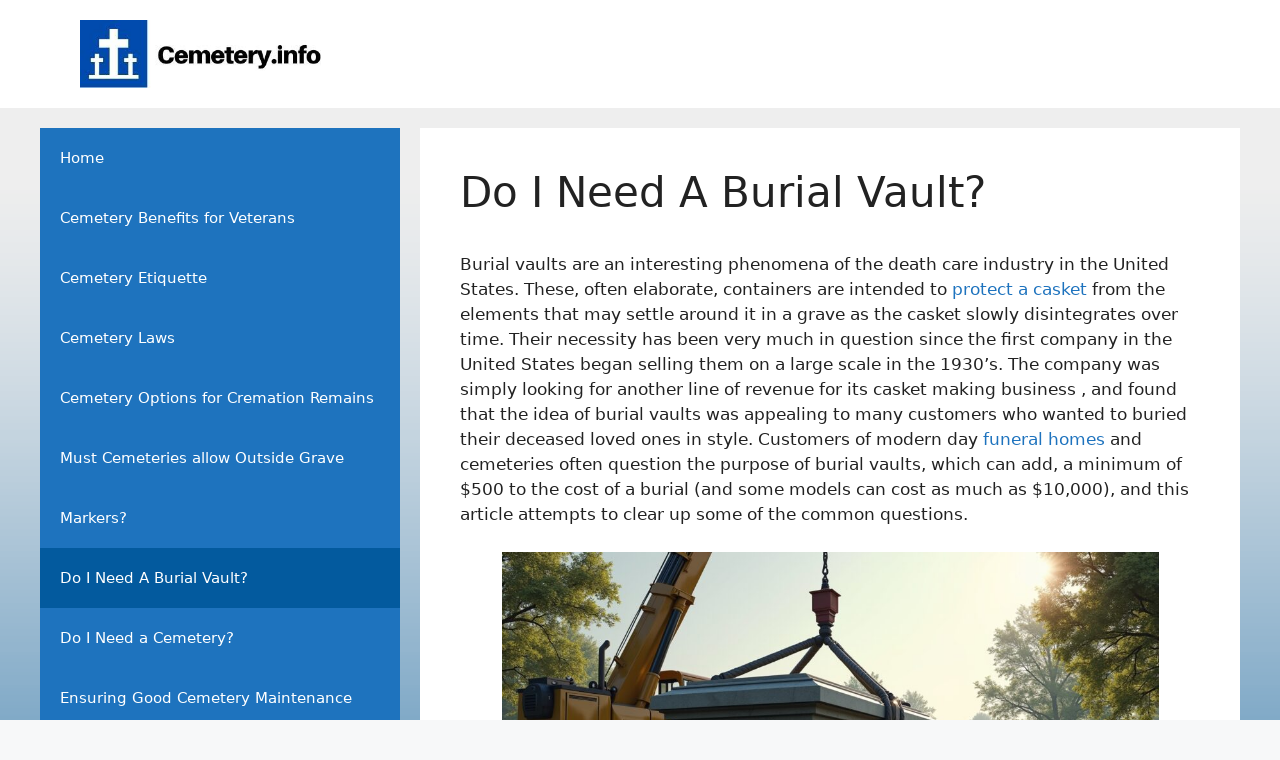

--- FILE ---
content_type: text/html; charset=UTF-8
request_url: https://cemetery.info/do-i-need-a-burial-vault/
body_size: 10906
content:
<!DOCTYPE html>
<html lang="en-US" prefix="og: https://ogp.me/ns#">
<head>
	<meta charset="UTF-8">
	<link rel="profile" href="https://gmpg.org/xfn/11">
		<style>img:is([sizes="auto" i], [sizes^="auto," i]) { contain-intrinsic-size: 3000px 1500px }</style>
	
<!-- Search Engine Optimization by Rank Math - https://rankmath.com/ -->
<title>Do I Need A Burial Vault? | Internment Regulations</title>
<meta name="description" content="Consumer advocates of the death care industry argue that burial vaults are rarely needed, so why do cemeteries across the United States require them?"/>
<meta name="robots" content="index, follow, max-snippet:-1, max-video-preview:-1, max-image-preview:large"/>
<link rel="canonical" href="https://cemetery.info/do-i-need-a-burial-vault/" />
<meta property="og:locale" content="en_US" />
<meta property="og:type" content="article" />
<meta property="og:title" content="Do I Need A Burial Vault? | Internment Regulations" />
<meta property="og:description" content="Consumer advocates of the death care industry argue that burial vaults are rarely needed, so why do cemeteries across the United States require them?" />
<meta property="og:url" content="https://cemetery.info/do-i-need-a-burial-vault/" />
<meta property="og:site_name" content="Cemetery.info" />
<meta property="og:updated_time" content="2026-01-06T03:30:45+00:00" />
<meta property="og:image" content="https://cemetery.info/wp-content/uploads/sites/4/2025/12/burial-vault-installation.jpg" />
<meta property="og:image:secure_url" content="https://cemetery.info/wp-content/uploads/sites/4/2025/12/burial-vault-installation.jpg" />
<meta property="og:image:width" content="1376" />
<meta property="og:image:height" content="768" />
<meta property="og:image:alt" content="Burial vault being installed in a cemetery grave" />
<meta property="og:image:type" content="image/jpeg" />
<meta property="article:published_time" content="2021-04-20T10:56:56+00:00" />
<meta property="article:modified_time" content="2026-01-06T03:30:45+00:00" />
<meta name="twitter:card" content="summary_large_image" />
<meta name="twitter:title" content="Do I Need A Burial Vault? | Internment Regulations" />
<meta name="twitter:description" content="Consumer advocates of the death care industry argue that burial vaults are rarely needed, so why do cemeteries across the United States require them?" />
<meta name="twitter:image" content="https://cemetery.info/wp-content/uploads/sites/4/2025/12/burial-vault-installation.jpg" />
<meta name="twitter:label1" content="Time to read" />
<meta name="twitter:data1" content="4 minutes" />
<script type="application/ld+json" class="rank-math-schema">{"@context":"https://schema.org","@graph":[{"@type":["Person","Organization"],"@id":"https://cemetery.info/#person","name":"Cemetery.info"},{"@type":"WebSite","@id":"https://cemetery.info/#website","url":"https://cemetery.info","name":"Cemetery.info","publisher":{"@id":"https://cemetery.info/#person"},"inLanguage":"en-US"},{"@type":"ImageObject","@id":"http://cemetery.info/wp-content/uploads/sites/4/2025/12/burial-vault-installation-1024x572.jpg","url":"http://cemetery.info/wp-content/uploads/sites/4/2025/12/burial-vault-installation-1024x572.jpg","width":"200","height":"200","inLanguage":"en-US"},{"@type":"WebPage","@id":"https://cemetery.info/do-i-need-a-burial-vault/#webpage","url":"https://cemetery.info/do-i-need-a-burial-vault/","name":"Do I Need A Burial Vault? | Internment Regulations","datePublished":"2021-04-20T10:56:56+00:00","dateModified":"2026-01-06T03:30:45+00:00","isPartOf":{"@id":"https://cemetery.info/#website"},"primaryImageOfPage":{"@id":"http://cemetery.info/wp-content/uploads/sites/4/2025/12/burial-vault-installation-1024x572.jpg"},"inLanguage":"en-US"},{"@type":"Person","@id":"https://cemetery.info/author/cremationurnsadmin/","name":"cremationurnsadmin","url":"https://cemetery.info/author/cremationurnsadmin/","image":{"@type":"ImageObject","@id":"https://secure.gravatar.com/avatar/ce89f1b0f24ee46f28b473246a8f74b1?s=96&amp;d=mm&amp;r=g","url":"https://secure.gravatar.com/avatar/ce89f1b0f24ee46f28b473246a8f74b1?s=96&amp;d=mm&amp;r=g","caption":"cremationurnsadmin","inLanguage":"en-US"},"sameAs":["http://cremationurns.net"]},{"@type":"Article","headline":"Do I Need A Burial Vault? | Internment Regulations","keywords":"do i need a burial vault","datePublished":"2021-04-20T10:56:56+00:00","dateModified":"2026-01-06T03:30:45+00:00","author":{"@id":"https://cemetery.info/author/cremationurnsadmin/","name":"cremationurnsadmin"},"publisher":{"@id":"https://cemetery.info/#person"},"description":"Consumer advocates of the death care industry argue that burial vaults are rarely needed, so why do cemeteries across the United States require them?","name":"Do I Need A Burial Vault? | Internment Regulations","@id":"https://cemetery.info/do-i-need-a-burial-vault/#richSnippet","isPartOf":{"@id":"https://cemetery.info/do-i-need-a-burial-vault/#webpage"},"image":{"@id":"http://cemetery.info/wp-content/uploads/sites/4/2025/12/burial-vault-installation-1024x572.jpg"},"inLanguage":"en-US","mainEntityOfPage":{"@id":"https://cemetery.info/do-i-need-a-burial-vault/#webpage"}}]}</script>
<!-- /Rank Math WordPress SEO plugin -->

<link rel='dns-prefetch' href='//cemetery.info' />
<link rel="alternate" type="application/rss+xml" title="Cemetery.info &raquo; Feed" href="https://cemetery.info/feed/" />
<link rel="alternate" type="application/rss+xml" title="Cemetery.info &raquo; Comments Feed" href="https://cemetery.info/comments/feed/" />
		<!-- This site uses the Google Analytics by MonsterInsights plugin v9.4.1 - Using Analytics tracking - https://www.monsterinsights.com/ -->
		<!-- Note: MonsterInsights is not currently configured on this site. The site owner needs to authenticate with Google Analytics in the MonsterInsights settings panel. -->
					<!-- No tracking code set -->
				<!-- / Google Analytics by MonsterInsights -->
		<script>
window._wpemojiSettings = {"baseUrl":"https:\/\/s.w.org\/images\/core\/emoji\/15.0.3\/72x72\/","ext":".png","svgUrl":"https:\/\/s.w.org\/images\/core\/emoji\/15.0.3\/svg\/","svgExt":".svg","source":{"concatemoji":"https:\/\/cemetery.info\/wp-includes\/js\/wp-emoji-release.min.js?ver=6.7.4"}};
/*! This file is auto-generated */
!function(i,n){var o,s,e;function c(e){try{var t={supportTests:e,timestamp:(new Date).valueOf()};sessionStorage.setItem(o,JSON.stringify(t))}catch(e){}}function p(e,t,n){e.clearRect(0,0,e.canvas.width,e.canvas.height),e.fillText(t,0,0);var t=new Uint32Array(e.getImageData(0,0,e.canvas.width,e.canvas.height).data),r=(e.clearRect(0,0,e.canvas.width,e.canvas.height),e.fillText(n,0,0),new Uint32Array(e.getImageData(0,0,e.canvas.width,e.canvas.height).data));return t.every(function(e,t){return e===r[t]})}function u(e,t,n){switch(t){case"flag":return n(e,"\ud83c\udff3\ufe0f\u200d\u26a7\ufe0f","\ud83c\udff3\ufe0f\u200b\u26a7\ufe0f")?!1:!n(e,"\ud83c\uddfa\ud83c\uddf3","\ud83c\uddfa\u200b\ud83c\uddf3")&&!n(e,"\ud83c\udff4\udb40\udc67\udb40\udc62\udb40\udc65\udb40\udc6e\udb40\udc67\udb40\udc7f","\ud83c\udff4\u200b\udb40\udc67\u200b\udb40\udc62\u200b\udb40\udc65\u200b\udb40\udc6e\u200b\udb40\udc67\u200b\udb40\udc7f");case"emoji":return!n(e,"\ud83d\udc26\u200d\u2b1b","\ud83d\udc26\u200b\u2b1b")}return!1}function f(e,t,n){var r="undefined"!=typeof WorkerGlobalScope&&self instanceof WorkerGlobalScope?new OffscreenCanvas(300,150):i.createElement("canvas"),a=r.getContext("2d",{willReadFrequently:!0}),o=(a.textBaseline="top",a.font="600 32px Arial",{});return e.forEach(function(e){o[e]=t(a,e,n)}),o}function t(e){var t=i.createElement("script");t.src=e,t.defer=!0,i.head.appendChild(t)}"undefined"!=typeof Promise&&(o="wpEmojiSettingsSupports",s=["flag","emoji"],n.supports={everything:!0,everythingExceptFlag:!0},e=new Promise(function(e){i.addEventListener("DOMContentLoaded",e,{once:!0})}),new Promise(function(t){var n=function(){try{var e=JSON.parse(sessionStorage.getItem(o));if("object"==typeof e&&"number"==typeof e.timestamp&&(new Date).valueOf()<e.timestamp+604800&&"object"==typeof e.supportTests)return e.supportTests}catch(e){}return null}();if(!n){if("undefined"!=typeof Worker&&"undefined"!=typeof OffscreenCanvas&&"undefined"!=typeof URL&&URL.createObjectURL&&"undefined"!=typeof Blob)try{var e="postMessage("+f.toString()+"("+[JSON.stringify(s),u.toString(),p.toString()].join(",")+"));",r=new Blob([e],{type:"text/javascript"}),a=new Worker(URL.createObjectURL(r),{name:"wpTestEmojiSupports"});return void(a.onmessage=function(e){c(n=e.data),a.terminate(),t(n)})}catch(e){}c(n=f(s,u,p))}t(n)}).then(function(e){for(var t in e)n.supports[t]=e[t],n.supports.everything=n.supports.everything&&n.supports[t],"flag"!==t&&(n.supports.everythingExceptFlag=n.supports.everythingExceptFlag&&n.supports[t]);n.supports.everythingExceptFlag=n.supports.everythingExceptFlag&&!n.supports.flag,n.DOMReady=!1,n.readyCallback=function(){n.DOMReady=!0}}).then(function(){return e}).then(function(){var e;n.supports.everything||(n.readyCallback(),(e=n.source||{}).concatemoji?t(e.concatemoji):e.wpemoji&&e.twemoji&&(t(e.twemoji),t(e.wpemoji)))}))}((window,document),window._wpemojiSettings);
</script>
<style id='wp-emoji-styles-inline-css'>

	img.wp-smiley, img.emoji {
		display: inline !important;
		border: none !important;
		box-shadow: none !important;
		height: 1em !important;
		width: 1em !important;
		margin: 0 0.07em !important;
		vertical-align: -0.1em !important;
		background: none !important;
		padding: 0 !important;
	}
</style>
<link rel='stylesheet' id='wp-block-library-css' href='https://cemetery.info/wp-includes/css/dist/block-library/style.min.css?ver=6.7.4' media='all' />
<style id='classic-theme-styles-inline-css'>
/*! This file is auto-generated */
.wp-block-button__link{color:#fff;background-color:#32373c;border-radius:9999px;box-shadow:none;text-decoration:none;padding:calc(.667em + 2px) calc(1.333em + 2px);font-size:1.125em}.wp-block-file__button{background:#32373c;color:#fff;text-decoration:none}
</style>
<style id='global-styles-inline-css'>
:root{--wp--preset--aspect-ratio--square: 1;--wp--preset--aspect-ratio--4-3: 4/3;--wp--preset--aspect-ratio--3-4: 3/4;--wp--preset--aspect-ratio--3-2: 3/2;--wp--preset--aspect-ratio--2-3: 2/3;--wp--preset--aspect-ratio--16-9: 16/9;--wp--preset--aspect-ratio--9-16: 9/16;--wp--preset--color--black: #000000;--wp--preset--color--cyan-bluish-gray: #abb8c3;--wp--preset--color--white: #ffffff;--wp--preset--color--pale-pink: #f78da7;--wp--preset--color--vivid-red: #cf2e2e;--wp--preset--color--luminous-vivid-orange: #ff6900;--wp--preset--color--luminous-vivid-amber: #fcb900;--wp--preset--color--light-green-cyan: #7bdcb5;--wp--preset--color--vivid-green-cyan: #00d084;--wp--preset--color--pale-cyan-blue: #8ed1fc;--wp--preset--color--vivid-cyan-blue: #0693e3;--wp--preset--color--vivid-purple: #9b51e0;--wp--preset--gradient--vivid-cyan-blue-to-vivid-purple: linear-gradient(135deg,rgba(6,147,227,1) 0%,rgb(155,81,224) 100%);--wp--preset--gradient--light-green-cyan-to-vivid-green-cyan: linear-gradient(135deg,rgb(122,220,180) 0%,rgb(0,208,130) 100%);--wp--preset--gradient--luminous-vivid-amber-to-luminous-vivid-orange: linear-gradient(135deg,rgba(252,185,0,1) 0%,rgba(255,105,0,1) 100%);--wp--preset--gradient--luminous-vivid-orange-to-vivid-red: linear-gradient(135deg,rgba(255,105,0,1) 0%,rgb(207,46,46) 100%);--wp--preset--gradient--very-light-gray-to-cyan-bluish-gray: linear-gradient(135deg,rgb(238,238,238) 0%,rgb(169,184,195) 100%);--wp--preset--gradient--cool-to-warm-spectrum: linear-gradient(135deg,rgb(74,234,220) 0%,rgb(151,120,209) 20%,rgb(207,42,186) 40%,rgb(238,44,130) 60%,rgb(251,105,98) 80%,rgb(254,248,76) 100%);--wp--preset--gradient--blush-light-purple: linear-gradient(135deg,rgb(255,206,236) 0%,rgb(152,150,240) 100%);--wp--preset--gradient--blush-bordeaux: linear-gradient(135deg,rgb(254,205,165) 0%,rgb(254,45,45) 50%,rgb(107,0,62) 100%);--wp--preset--gradient--luminous-dusk: linear-gradient(135deg,rgb(255,203,112) 0%,rgb(199,81,192) 50%,rgb(65,88,208) 100%);--wp--preset--gradient--pale-ocean: linear-gradient(135deg,rgb(255,245,203) 0%,rgb(182,227,212) 50%,rgb(51,167,181) 100%);--wp--preset--gradient--electric-grass: linear-gradient(135deg,rgb(202,248,128) 0%,rgb(113,206,126) 100%);--wp--preset--gradient--midnight: linear-gradient(135deg,rgb(2,3,129) 0%,rgb(40,116,252) 100%);--wp--preset--font-size--small: 13px;--wp--preset--font-size--medium: 20px;--wp--preset--font-size--large: 36px;--wp--preset--font-size--x-large: 42px;--wp--preset--spacing--20: 0.44rem;--wp--preset--spacing--30: 0.67rem;--wp--preset--spacing--40: 1rem;--wp--preset--spacing--50: 1.5rem;--wp--preset--spacing--60: 2.25rem;--wp--preset--spacing--70: 3.38rem;--wp--preset--spacing--80: 5.06rem;--wp--preset--shadow--natural: 6px 6px 9px rgba(0, 0, 0, 0.2);--wp--preset--shadow--deep: 12px 12px 50px rgba(0, 0, 0, 0.4);--wp--preset--shadow--sharp: 6px 6px 0px rgba(0, 0, 0, 0.2);--wp--preset--shadow--outlined: 6px 6px 0px -3px rgba(255, 255, 255, 1), 6px 6px rgba(0, 0, 0, 1);--wp--preset--shadow--crisp: 6px 6px 0px rgba(0, 0, 0, 1);}:where(.is-layout-flex){gap: 0.5em;}:where(.is-layout-grid){gap: 0.5em;}body .is-layout-flex{display: flex;}.is-layout-flex{flex-wrap: wrap;align-items: center;}.is-layout-flex > :is(*, div){margin: 0;}body .is-layout-grid{display: grid;}.is-layout-grid > :is(*, div){margin: 0;}:where(.wp-block-columns.is-layout-flex){gap: 2em;}:where(.wp-block-columns.is-layout-grid){gap: 2em;}:where(.wp-block-post-template.is-layout-flex){gap: 1.25em;}:where(.wp-block-post-template.is-layout-grid){gap: 1.25em;}.has-black-color{color: var(--wp--preset--color--black) !important;}.has-cyan-bluish-gray-color{color: var(--wp--preset--color--cyan-bluish-gray) !important;}.has-white-color{color: var(--wp--preset--color--white) !important;}.has-pale-pink-color{color: var(--wp--preset--color--pale-pink) !important;}.has-vivid-red-color{color: var(--wp--preset--color--vivid-red) !important;}.has-luminous-vivid-orange-color{color: var(--wp--preset--color--luminous-vivid-orange) !important;}.has-luminous-vivid-amber-color{color: var(--wp--preset--color--luminous-vivid-amber) !important;}.has-light-green-cyan-color{color: var(--wp--preset--color--light-green-cyan) !important;}.has-vivid-green-cyan-color{color: var(--wp--preset--color--vivid-green-cyan) !important;}.has-pale-cyan-blue-color{color: var(--wp--preset--color--pale-cyan-blue) !important;}.has-vivid-cyan-blue-color{color: var(--wp--preset--color--vivid-cyan-blue) !important;}.has-vivid-purple-color{color: var(--wp--preset--color--vivid-purple) !important;}.has-black-background-color{background-color: var(--wp--preset--color--black) !important;}.has-cyan-bluish-gray-background-color{background-color: var(--wp--preset--color--cyan-bluish-gray) !important;}.has-white-background-color{background-color: var(--wp--preset--color--white) !important;}.has-pale-pink-background-color{background-color: var(--wp--preset--color--pale-pink) !important;}.has-vivid-red-background-color{background-color: var(--wp--preset--color--vivid-red) !important;}.has-luminous-vivid-orange-background-color{background-color: var(--wp--preset--color--luminous-vivid-orange) !important;}.has-luminous-vivid-amber-background-color{background-color: var(--wp--preset--color--luminous-vivid-amber) !important;}.has-light-green-cyan-background-color{background-color: var(--wp--preset--color--light-green-cyan) !important;}.has-vivid-green-cyan-background-color{background-color: var(--wp--preset--color--vivid-green-cyan) !important;}.has-pale-cyan-blue-background-color{background-color: var(--wp--preset--color--pale-cyan-blue) !important;}.has-vivid-cyan-blue-background-color{background-color: var(--wp--preset--color--vivid-cyan-blue) !important;}.has-vivid-purple-background-color{background-color: var(--wp--preset--color--vivid-purple) !important;}.has-black-border-color{border-color: var(--wp--preset--color--black) !important;}.has-cyan-bluish-gray-border-color{border-color: var(--wp--preset--color--cyan-bluish-gray) !important;}.has-white-border-color{border-color: var(--wp--preset--color--white) !important;}.has-pale-pink-border-color{border-color: var(--wp--preset--color--pale-pink) !important;}.has-vivid-red-border-color{border-color: var(--wp--preset--color--vivid-red) !important;}.has-luminous-vivid-orange-border-color{border-color: var(--wp--preset--color--luminous-vivid-orange) !important;}.has-luminous-vivid-amber-border-color{border-color: var(--wp--preset--color--luminous-vivid-amber) !important;}.has-light-green-cyan-border-color{border-color: var(--wp--preset--color--light-green-cyan) !important;}.has-vivid-green-cyan-border-color{border-color: var(--wp--preset--color--vivid-green-cyan) !important;}.has-pale-cyan-blue-border-color{border-color: var(--wp--preset--color--pale-cyan-blue) !important;}.has-vivid-cyan-blue-border-color{border-color: var(--wp--preset--color--vivid-cyan-blue) !important;}.has-vivid-purple-border-color{border-color: var(--wp--preset--color--vivid-purple) !important;}.has-vivid-cyan-blue-to-vivid-purple-gradient-background{background: var(--wp--preset--gradient--vivid-cyan-blue-to-vivid-purple) !important;}.has-light-green-cyan-to-vivid-green-cyan-gradient-background{background: var(--wp--preset--gradient--light-green-cyan-to-vivid-green-cyan) !important;}.has-luminous-vivid-amber-to-luminous-vivid-orange-gradient-background{background: var(--wp--preset--gradient--luminous-vivid-amber-to-luminous-vivid-orange) !important;}.has-luminous-vivid-orange-to-vivid-red-gradient-background{background: var(--wp--preset--gradient--luminous-vivid-orange-to-vivid-red) !important;}.has-very-light-gray-to-cyan-bluish-gray-gradient-background{background: var(--wp--preset--gradient--very-light-gray-to-cyan-bluish-gray) !important;}.has-cool-to-warm-spectrum-gradient-background{background: var(--wp--preset--gradient--cool-to-warm-spectrum) !important;}.has-blush-light-purple-gradient-background{background: var(--wp--preset--gradient--blush-light-purple) !important;}.has-blush-bordeaux-gradient-background{background: var(--wp--preset--gradient--blush-bordeaux) !important;}.has-luminous-dusk-gradient-background{background: var(--wp--preset--gradient--luminous-dusk) !important;}.has-pale-ocean-gradient-background{background: var(--wp--preset--gradient--pale-ocean) !important;}.has-electric-grass-gradient-background{background: var(--wp--preset--gradient--electric-grass) !important;}.has-midnight-gradient-background{background: var(--wp--preset--gradient--midnight) !important;}.has-small-font-size{font-size: var(--wp--preset--font-size--small) !important;}.has-medium-font-size{font-size: var(--wp--preset--font-size--medium) !important;}.has-large-font-size{font-size: var(--wp--preset--font-size--large) !important;}.has-x-large-font-size{font-size: var(--wp--preset--font-size--x-large) !important;}
:where(.wp-block-post-template.is-layout-flex){gap: 1.25em;}:where(.wp-block-post-template.is-layout-grid){gap: 1.25em;}
:where(.wp-block-columns.is-layout-flex){gap: 2em;}:where(.wp-block-columns.is-layout-grid){gap: 2em;}
:root :where(.wp-block-pullquote){font-size: 1.5em;line-height: 1.6;}
</style>
<link rel='stylesheet' id='generate-style-css' href='https://cemetery.info/wp-content/themes/generatepress/assets/css/main.min.css?ver=3.0.3' media='all' />
<style id='generate-style-inline-css'>
body{background-color:#f7f8f9;color:#222222;}a{color:#1e73be;}a:hover, a:focus, a:active{color:#000000;}.wp-block-group__inner-container{max-width:1200px;margin-left:auto;margin-right:auto;}.site-header .header-image{width:290px;}body, button, input, select, textarea{font-family:-apple-system, system-ui, BlinkMacSystemFont, "Segoe UI", Helvetica, Arial, sans-serif, "Apple Color Emoji", "Segoe UI Emoji", "Segoe UI Symbol";}body{line-height:1.5;}.entry-content > [class*="wp-block-"]:not(:last-child){margin-bottom:1.5em;}.main-navigation .main-nav ul ul li a{font-size:14px;}.sidebar .widget, .footer-widgets .widget{font-size:17px;}@media (max-width:768px){h1{font-size:31px;}h2{font-size:27px;}h3{font-size:24px;}h4{font-size:22px;}h5{font-size:19px;}}.top-bar{background-color:#636363;color:#ffffff;}.top-bar a{color:#ffffff;}.top-bar a:hover{color:#303030;}.site-header{background-color:#ffffff;}.main-title a,.main-title a:hover{color:#222222;}.site-description{color:#757575;}.main-navigation,.main-navigation ul ul{background-color:#1e73be;}.main-navigation .main-nav ul li a,.menu-toggle, .main-navigation .menu-bar-items{color:#ffffff;}.main-navigation .main-nav ul li:hover > a,.main-navigation .main-nav ul li:focus > a, .main-navigation .main-nav ul li.sfHover > a, .main-navigation .menu-bar-item:hover > a, .main-navigation .menu-bar-item.sfHover > a{color:#ffffff;background-color:#035a9e;}button.menu-toggle:hover,button.menu-toggle:focus{color:#ffffff;}.main-navigation .main-nav ul li[class*="current-menu-"] > a{color:#ffffff;background-color:#035a9e;}.main-navigation .main-nav ul li[class*="current-menu-"] > a:hover,.main-navigation .main-nav ul li[class*="current-menu-"].sfHover > a{color:#ffffff;background-color:#035a9e;}.navigation-search input[type="search"],.navigation-search input[type="search"]:active, .navigation-search input[type="search"]:focus, .main-navigation .main-nav ul li.search-item.active > a, .main-navigation .menu-bar-items .search-item.active > a{color:#ffffff;background-color:#035a9e;}.main-navigation ul ul{background-color:#035a9e;}.main-navigation .main-nav ul ul li a{color:#ffffff;}.main-navigation .main-nav ul ul li:hover > a,.main-navigation .main-nav ul ul li:focus > a,.main-navigation .main-nav ul ul li.sfHover > a{color:#bbd2e8;background-color:#035a9e;}.main-navigation .main-nav ul ul li[class*="current-menu-"] > a{color:#bbd2e8;background-color:#035a9e;}.main-navigation .main-nav ul ul li[class*="current-menu-"] > a:hover,.main-navigation .main-nav ul ul li[class*="current-menu-"].sfHover > a{color:#bbd2e8;background-color:#035a9e;}.separate-containers .inside-article, .separate-containers .comments-area, .separate-containers .page-header, .one-container .container, .separate-containers .paging-navigation, .inside-page-header{background-color:#ffffff;}.entry-title a{color:#222222;}.entry-title a:hover{color:#55555e;}.entry-meta{color:#595959;}.sidebar .widget{background-color:#ffffff;}.footer-widgets{background-color:#ffffff;}.footer-widgets .widget-title{color:#000000;}.site-info{color:#ffffff;background-color:#55555e;}.site-info a{color:#ffffff;}.site-info a:hover{color:#d3d3d3;}.footer-bar .widget_nav_menu .current-menu-item a{color:#d3d3d3;}input[type="text"],input[type="email"],input[type="url"],input[type="password"],input[type="search"],input[type="tel"],input[type="number"],textarea,select{color:#666666;background-color:#fafafa;border-color:#cccccc;}input[type="text"]:focus,input[type="email"]:focus,input[type="url"]:focus,input[type="password"]:focus,input[type="search"]:focus,input[type="tel"]:focus,input[type="number"]:focus,textarea:focus,select:focus{color:#666666;background-color:#ffffff;border-color:#bfbfbf;}button,html input[type="button"],input[type="reset"],input[type="submit"],a.button,a.wp-block-button__link:not(.has-background){color:#ffffff;background-color:#55555e;}button:hover,html input[type="button"]:hover,input[type="reset"]:hover,input[type="submit"]:hover,a.button:hover,button:focus,html input[type="button"]:focus,input[type="reset"]:focus,input[type="submit"]:focus,a.button:focus,a.wp-block-button__link:not(.has-background):active,a.wp-block-button__link:not(.has-background):focus,a.wp-block-button__link:not(.has-background):hover{color:#ffffff;background-color:#3f4047;}a.generate-back-to-top{background-color:rgba( 0,0,0,0.4 );color:#ffffff;}a.generate-back-to-top:hover,a.generate-back-to-top:focus{background-color:rgba( 0,0,0,0.6 );color:#ffffff;}@media (max-width: 768px){.main-navigation .menu-bar-item:hover > a, .main-navigation .menu-bar-item.sfHover > a{background:none;color:#ffffff;}}.nav-below-header .main-navigation .inside-navigation.grid-container, .nav-above-header .main-navigation .inside-navigation.grid-container{padding:0px 20px 0px 20px;}.separate-containers .paging-navigation{padding-top:20px;padding-bottom:20px;}.entry-content .alignwide, body:not(.no-sidebar) .entry-content .alignfull{margin-left:-40px;width:calc(100% + 80px);max-width:calc(100% + 80px);}.rtl .menu-item-has-children .dropdown-menu-toggle{padding-left:20px;}.rtl .main-navigation .main-nav ul li.menu-item-has-children > a{padding-right:20px;}@media (max-width:768px){.separate-containers .inside-article, .separate-containers .comments-area, .separate-containers .page-header, .separate-containers .paging-navigation, .one-container .site-content, .inside-page-header, .wp-block-group__inner-container{padding:30px;}.inside-top-bar{padding-right:30px;padding-left:30px;}.inside-header{padding-right:30px;padding-left:30px;}.widget-area .widget{padding-top:30px;padding-right:30px;padding-bottom:30px;padding-left:30px;}.footer-widgets-container{padding-top:30px;padding-right:30px;padding-bottom:30px;padding-left:30px;}.inside-site-info{padding-right:30px;padding-left:30px;}.entry-content .alignwide, body:not(.no-sidebar) .entry-content .alignfull{margin-left:-30px;width:calc(100% + 60px);max-width:calc(100% + 60px);}.one-container .site-main .paging-navigation{margin-bottom:20px;}}/* End cached CSS */.is-right-sidebar{width:30%;}.is-left-sidebar{width:30%;}.site-content .content-area{width:70%;}@media (max-width: 768px){.main-navigation .menu-toggle,.sidebar-nav-mobile:not(#sticky-placeholder){display:block;}.main-navigation ul,.gen-sidebar-nav,.main-navigation:not(.slideout-navigation):not(.toggled) .main-nav > ul,.has-inline-mobile-toggle #site-navigation .inside-navigation > *:not(.navigation-search):not(.main-nav){display:none;}.nav-align-right .inside-navigation,.nav-align-center .inside-navigation{justify-content:space-between;}}
body{background-image:url('http://cemetery.info/wp-content/uploads/sites/4/2021/04/blueback.gif');background-repeat:repeat-x;background-attachment:fixed;}
.dynamic-author-image-rounded{border-radius:100%;}.dynamic-featured-image, .dynamic-author-image{vertical-align:middle;}.one-container.blog .dynamic-content-template:not(:last-child), .one-container.archive .dynamic-content-template:not(:last-child){padding-bottom:0px;}.dynamic-entry-excerpt > p:last-child{margin-bottom:0px;}
</style>
<link rel="https://api.w.org/" href="https://cemetery.info/wp-json/" /><link rel="alternate" title="JSON" type="application/json" href="https://cemetery.info/wp-json/wp/v2/pages/26" /><link rel="EditURI" type="application/rsd+xml" title="RSD" href="https://cemetery.info/xmlrpc.php?rsd" />
<meta name="generator" content="WordPress 6.7.4" />
<link rel='shortlink' href='https://cemetery.info/?p=26' />
<link rel="alternate" title="oEmbed (JSON)" type="application/json+oembed" href="https://cemetery.info/wp-json/oembed/1.0/embed?url=https%3A%2F%2Fcemetery.info%2Fdo-i-need-a-burial-vault%2F" />
<link rel="alternate" title="oEmbed (XML)" type="text/xml+oembed" href="https://cemetery.info/wp-json/oembed/1.0/embed?url=https%3A%2F%2Fcemetery.info%2Fdo-i-need-a-burial-vault%2F&#038;format=xml" />
<meta name="viewport" content="width=device-width, initial-scale=1"><style>.recentcomments a{display:inline !important;padding:0 !important;margin:0 !important;}</style><link rel="icon" href="https://cemetery.info/wp-content/uploads/sites/4/2021/05/cemetery.info-favicon.png" sizes="32x32" />
<link rel="icon" href="https://cemetery.info/wp-content/uploads/sites/4/2021/05/cemetery.info-favicon.png" sizes="192x192" />
<link rel="apple-touch-icon" href="https://cemetery.info/wp-content/uploads/sites/4/2021/05/cemetery.info-favicon.png" />
<meta name="msapplication-TileImage" content="https://cemetery.info/wp-content/uploads/sites/4/2021/05/cemetery.info-favicon.png" />
</head>

<body class="page-template-default page page-id-26 wp-custom-logo wp-embed-responsive post-image-aligned-center sticky-menu-fade left-sidebar nav-left-sidebar separate-containers header-aligned-left dropdown-hover" itemtype="https://schema.org/WebPage" itemscope>
	<a class="screen-reader-text skip-link" href="#content" title="Skip to content">Skip to content</a>		<header id="masthead" class="site-header" itemtype="https://schema.org/WPHeader" itemscope>
			<div class="inside-header grid-container">
				<div class="site-logo">
					<a href="https://cemetery.info/" title="Cemetery.info" rel="home">
						<img  class="header-image is-logo-image" alt="Cemetery.info" src="https://cemetery.info/wp-content/uploads/sites/4/2021/04/logo.jpg" title="Cemetery.info" width="462" height="108" />
					</a>
				</div>			</div>
		</header>
		
	<div id="page" class="site grid-container container hfeed">
				<div id="content" class="site-content">
			
	<div id="primary" class="content-area">
		<main id="main" class="site-main">
			
<article id="post-26" class="post-26 page type-page status-publish" itemtype="https://schema.org/CreativeWork" itemscope>
	<div class="inside-article">
		
			<header class="entry-header">
				<h1 class="entry-title" itemprop="headline">Do I Need A Burial Vault?</h1>			</header>

			
		<div class="entry-content" itemprop="text">
			
<p>Burial vaults are an interesting phenomena of the death care industry in the United States. These, often elaborate, containers are intended to <a href="https://www.memorials.com/caskets.php" target="_blank" rel="noopener">protect a casket</a> from the elements that may settle around it in a grave as the casket slowly disintegrates over time. Their necessity has been very much in question since the first company in the United States began selling them on a large scale in the 1930&#8217;s. The company was simply looking for another line of revenue for its casket making business , and found that the idea of burial vaults was appealing to many customers who wanted to buried their deceased loved ones in style. Customers of modern day <a href="https://funeralhomes.net/" target="_blank" rel="noopener">funeral homes</a> and cemeteries often question the purpose of burial vaults, which can add, a minimum of $500 to the cost of a burial (and some models can cost as much as $10,000), and this article attempts to clear up some of the common questions.</p>


<div class="wp-block-image">
<figure class="aligncenter size-large is-resized"><img fetchpriority="high" decoding="async" width="1024" height="572" src="http://cemetery.info/wp-content/uploads/sites/4/2025/12/burial-vault-installation-1024x572.jpg" alt="Burial vault being installed in a cemetery grave" class="wp-image-228" style="width:657px;height:auto" srcset="https://cemetery.info/wp-content/uploads/sites/4/2025/12/burial-vault-installation-1024x572.jpg 1024w, https://cemetery.info/wp-content/uploads/sites/4/2025/12/burial-vault-installation-300x167.jpg 300w, https://cemetery.info/wp-content/uploads/sites/4/2025/12/burial-vault-installation-768x429.jpg 768w, https://cemetery.info/wp-content/uploads/sites/4/2025/12/burial-vault-installation.jpg 1376w" sizes="(max-width: 1024px) 100vw, 1024px" /></figure></div>


<p><strong>What the Law Says About Burial Vaults</strong></p>



<p>State and federal laws are mostly silent on the topic of burial vaults. We say “mostly” because there are thousands of laws in the United States that directly relate to cemeteries and funeral homes, and it&#8217;s possible that a few of them that related to particular jurisdictions do mention <a href="https://www.memorials.com/info/va-burial-benefits/" target="_blank" rel="noopener">burial vaults</a> specifically. But, except for these relatively obscure possibilities, governments at all levels in the United States keep the question of burial vaults strictly between cemeteries and the customers they serve.</p>


<div class="wp-block-image">
<figure class="aligncenter size-large is-resized"><img decoding="async" width="1024" height="572" src="http://cemetery.info/wp-content/uploads/sites/4/2025/12/funeral-home-consultatio-1024x572.jpg" alt="Funeral director explaining burial vault requirements to a family" class="wp-image-229" style="width:675px;height:auto" srcset="https://cemetery.info/wp-content/uploads/sites/4/2025/12/funeral-home-consultatio-1024x572.jpg 1024w, https://cemetery.info/wp-content/uploads/sites/4/2025/12/funeral-home-consultatio-300x167.jpg 300w, https://cemetery.info/wp-content/uploads/sites/4/2025/12/funeral-home-consultatio-768x429.jpg 768w, https://cemetery.info/wp-content/uploads/sites/4/2025/12/funeral-home-consultatio.jpg 1376w" sizes="(max-width: 1024px) 100vw, 1024px" /></figure></div>


<p>But that said, federal law, under the Funeral Rule does make it illegal for employees of a funeral home to make false statements about burial vaults or anything related to the death care products their company offers. Consumer advocates, therefore, advise that any attempt by a funeral home employee to convince a customer that any law requires the purchase of a burial vault should be treated with caution. Ask for a written reference to the particular law, the advocates urge. If none is forth coming, then a report to the Federal Trade Commission of a possible violation of the Funeral Rule may be in order. Unfortunately, consumer advocates say, the Funeral Rule does not apply to employees of a cemetery, so false statements about burial vault laws are not necessarily in violation of federal law if uttered by a cemetery employee, but they should be verified by a customer anyway. Cemeteries and funeral homes do have a vested interest, of course, in convincing their customers that burial vaults are required by law.</p>



<p>The (unfortunate, from many people&#8217;s perspective) fact is that burial vaults are required by cemeteries themselves, not by any law. Because the usefulness and effectiveness of vaults have been almost universally questioned by experts not involved in selling the products, consumers are typically advised to find another cemetery if the one with whom they are trying to do business requires them to purchase a vault. The trouble for consumers is that, when all cemeteries in a particular area require vaults for their graves, they are left with little choice in the matter.</p>



<p><strong>What Types of Burial Vaults are Available</strong></p>



<p>Because the state of today&#8217;s death care industry often leaves consumers in the unfortunate position of having to buy a burial vault that they do not need or want, it is important for families to understand their <a href="https://www.memorials.com/casket-burial-vaults.php" target="_blank" rel="noopener">options for a burial vault</a>.</p>



<p>Vaults are available in a great number of styles and very hearty, non-degradable materials. While some are extremely elaborate and artistically designed, it is important for consumers to remember that a vault is rarely seen by anyone other than those who may be present as it is installed in a grave. It is perhaps true that future generations of archeologists will find an elaborate vault and be impressed by it, but that chance seems, to many experts, too remote to justify the thousands of dollars that such a vault would cost.</p>



<p>The best vaults for those who feel forced into buying one are the least expensive. At most cemeteries, the simplest vaults are made of concrete and are actually referred to as “burial liners” instead of vaults. Burial liners are typically manufactured in three pieces (two sides and a top) and are installed around the casket after it has been placed in a grave. With a liner, the casket sits atop naked earth, but is protected from the elements on the sides and the top. Other vaults are designed with four walls including a top that is very securely attached after the casket has been placed inside.</p>


<div class="wp-block-image">
<figure class="aligncenter size-large is-resized"><img decoding="async" width="1024" height="572" src="http://cemetery.info/wp-content/uploads/sites/4/2025/12/burial-vault-types-1024x572.jpg" alt="Various types of burial vaults displayed in a funeral home showroom" class="wp-image-230" style="width:673px;height:auto" srcset="https://cemetery.info/wp-content/uploads/sites/4/2025/12/burial-vault-types-1024x572.jpg 1024w, https://cemetery.info/wp-content/uploads/sites/4/2025/12/burial-vault-types-300x167.jpg 300w, https://cemetery.info/wp-content/uploads/sites/4/2025/12/burial-vault-types-768x429.jpg 768w, https://cemetery.info/wp-content/uploads/sites/4/2025/12/burial-vault-types.jpg 1376w" sizes="(max-width: 1024px) 100vw, 1024px" /></figure></div>


<p><strong>Why Do Cemeteries Say Burial Vaults Are Necessary</strong></p>



<p>Cemeteries typically say landscaping is their chief concern in requiring burial vaults be installed in all graves. They claim that the vaults prevent the ground from caving in around the caskets, creating unsightly, even dangerous, pockets throughout their property. Cemetery managers typically argue that the non-degradable nature of the vaults is a necessity if cemetery personnel are to be able to efficiently maintain their property using heavy lawn equipment that has become the norm in recent years.</p>



<p><strong>Are Burial Vaults Really Necessary</strong></p>



<p>Consumer advocates argue that vault seals are not guaranteed to be permanent. This means that, in many cases, elements leak into the vault and cause the ground above to crater slightly anyway. Further, natural settling of the dirt in the six feet between the surface and the top of a vault is likely to create problematic pockets anyway. A quick tour of just about any cemetery that requires burial vaults will usually reveal many imperfections in the level of the ground. Cemetery landscapers usually tend to these blemishes by simply filling in the wholes with sand or dirt. And consumer advocates wonder why that&#8217;s not a solution, also, for repairing divots that may be left by un-vaulted graves.</p>



<p>Though many United States cemeteries require vaults, there is much doubt as to whether they are necessary or not. Consumers are urged to use great caution when ordering a vault.</p>
		</div>

			</div>
</article>
		</main>
	</div>

	<div id="left-sidebar" class="widget-area sidebar is-left-sidebar" itemtype="https://schema.org/WPSideBar" itemscope>
	<div class="inside-left-sidebar">
		<div class="gen-sidebar-nav">		<nav id="site-navigation" class="main-navigation sub-menu-right" itemtype="https://schema.org/SiteNavigationElement" itemscope>
			<div class="inside-navigation grid-container">
								<button class="menu-toggle" aria-controls="primary-menu" aria-expanded="false">
					<span class="gp-icon icon-menu-bars"><svg viewBox="0 0 512 512" aria-hidden="true" role="img" version="1.1" xmlns="http://www.w3.org/2000/svg" xmlns:xlink="http://www.w3.org/1999/xlink" width="1em" height="1em">
						<path d="M0 96c0-13.255 10.745-24 24-24h464c13.255 0 24 10.745 24 24s-10.745 24-24 24H24c-13.255 0-24-10.745-24-24zm0 160c0-13.255 10.745-24 24-24h464c13.255 0 24 10.745 24 24s-10.745 24-24 24H24c-13.255 0-24-10.745-24-24zm0 160c0-13.255 10.745-24 24-24h464c13.255 0 24 10.745 24 24s-10.745 24-24 24H24c-13.255 0-24-10.745-24-24z" />
					</svg><svg viewBox="0 0 512 512" aria-hidden="true" role="img" version="1.1" xmlns="http://www.w3.org/2000/svg" xmlns:xlink="http://www.w3.org/1999/xlink" width="1em" height="1em">
						<path d="M71.029 71.029c9.373-9.372 24.569-9.372 33.942 0L256 222.059l151.029-151.03c9.373-9.372 24.569-9.372 33.942 0 9.372 9.373 9.372 24.569 0 33.942L289.941 256l151.03 151.029c9.372 9.373 9.372 24.569 0 33.942-9.373 9.372-24.569 9.372-33.942 0L256 289.941l-151.029 151.03c-9.373 9.372-24.569 9.372-33.942 0-9.372-9.373-9.372-24.569 0-33.942L222.059 256 71.029 104.971c-9.372-9.373-9.372-24.569 0-33.942z" />
					</svg></span><span class="mobile-menu">Menu</span>				</button>
				<div id="primary-menu" class="main-nav"><ul id="menu-main-menu" class=" menu sf-menu"><li id="menu-item-8" class="menu-item menu-item-type-post_type menu-item-object-page menu-item-home menu-item-8"><a href="https://cemetery.info/">Home</a></li>
<li id="menu-item-12" class="menu-item menu-item-type-post_type menu-item-object-page menu-item-12"><a href="https://cemetery.info/cemetery-benefits-for-veterans/">Cemetery Benefits for Veterans</a></li>
<li id="menu-item-15" class="menu-item menu-item-type-post_type menu-item-object-page menu-item-15"><a href="https://cemetery.info/cemetery-etiquette/">Cemetery Etiquette</a></li>
<li id="menu-item-18" class="menu-item menu-item-type-post_type menu-item-object-page menu-item-18"><a href="https://cemetery.info/cemetery-laws/">Cemetery Laws</a></li>
<li id="menu-item-21" class="menu-item menu-item-type-post_type menu-item-object-page menu-item-21"><a href="https://cemetery.info/cemetery-options-for-cremation-remains/">Cemetery Options for Cremation Remains</a></li>
<li id="menu-item-24" class="menu-item menu-item-type-post_type menu-item-object-page menu-item-24"><a href="https://cemetery.info/do-cemeteries-have-to-allow-grave-markers-from-outside-sources/">Must Cemeteries allow Outside Grave Markers?</a></li>
<li id="menu-item-27" class="menu-item menu-item-type-post_type menu-item-object-page current-menu-item page_item page-item-26 current_page_item menu-item-27"><a href="https://cemetery.info/do-i-need-a-burial-vault/" aria-current="page">Do I Need A Burial Vault?</a></li>
<li id="menu-item-30" class="menu-item menu-item-type-post_type menu-item-object-page menu-item-30"><a href="https://cemetery.info/do-i-need-a-cemetery/">Do I Need a Cemetery?</a></li>
<li id="menu-item-33" class="menu-item menu-item-type-post_type menu-item-object-page menu-item-33"><a href="https://cemetery.info/ensuring-good-cemetery-maintenance/">Ensuring Good Cemetery Maintenance</a></li>
<li id="menu-item-37" class="menu-item menu-item-type-post_type menu-item-object-page menu-item-37"><a href="https://cemetery.info/how-the-general-price-list-rule-relates-to-cemeteries/">Why Funeral Homes Must Have a Price List</a></li>
<li id="menu-item-40" class="menu-item menu-item-type-post_type menu-item-object-page menu-item-40"><a href="https://cemetery.info/graveside-services-at-a-cemetery/">Graveside Services at a Cemetery</a></li>
<li id="menu-item-43" class="menu-item menu-item-type-post_type menu-item-object-page menu-item-43"><a href="https://cemetery.info/how-to-buy-or-sell-a-cemetery-plot/">How to Buy or Sell a Cemetery Plot</a></li>
<li id="menu-item-46" class="menu-item menu-item-type-post_type menu-item-object-page menu-item-46"><a href="https://cemetery.info/how-to-change-a-cemetery-grave-marker/">How to Change A Cemetery Grave Marker</a></li>
<li id="menu-item-49" class="menu-item menu-item-type-post_type menu-item-object-page menu-item-49"><a href="https://cemetery.info/how-to-deal-with-the-funeral-home-when-buying-a-casket/">Dealing with the Funeral Home</a></li>
<li id="menu-item-52" class="menu-item menu-item-type-post_type menu-item-object-page menu-item-52"><a href="https://cemetery.info/how-to-negotiate-with-a-cemetery/">How to Negotiate With a Cemetery</a></li>
<li id="menu-item-55" class="menu-item menu-item-type-post_type menu-item-object-page menu-item-55"><a href="https://cemetery.info/how-to-start-a-family-cemetery/">How to Start A Family Cemetery</a></li>
<li id="menu-item-58" class="menu-item menu-item-type-post_type menu-item-object-page menu-item-58"><a href="https://cemetery.info/installing-a-gravestone-in-a-cemetery/">Installing a Gravestone in a Cemetery</a></li>
<li id="menu-item-61" class="menu-item menu-item-type-post_type menu-item-object-page menu-item-61"><a href="https://cemetery.info/options-and-accessories-for-a-cemetery-monument/">Accessories for a Cemetery Monument</a></li>
<li id="menu-item-64" class="menu-item menu-item-type-post_type menu-item-object-page menu-item-64"><a href="https://cemetery.info/relationship-between-cemeteries-and-grave-marker-manufacturers/">Cemeteries and Manufacturer Relationships</a></li>
<li id="menu-item-67" class="menu-item menu-item-type-post_type menu-item-object-page menu-item-67"><a href="https://cemetery.info/relationships-between-cemeteries-and-funeral-homes/">Cemeteries and Funeral Homes Relationships</a></li>
<li id="menu-item-70" class="menu-item menu-item-type-post_type menu-item-object-page menu-item-70"><a href="https://cemetery.info/specialty-cemeteries/">Specialty Cemeteries</a></li>
<li id="menu-item-73" class="menu-item menu-item-type-post_type menu-item-object-page menu-item-73"><a href="https://cemetery.info/unmarked-graves/">Unmarked Graves</a></li>
</ul></div>			</div>
		</nav>
		</div>	</div>
</div>

	</div>
</div>


<div class="site-footer">
			<footer class="site-info" itemtype="https://schema.org/WPFooter" itemscope>
			<div class="inside-site-info grid-container">
								<div class="copyright-bar">
					<span class="copyright">&copy; 2026 Cemetery.info</span> &bull; Built with <a href="https://generatepress.com" itemprop="url">GeneratePress</a>				</div>
			</div>
		</footer>
		</div>

	<script>
		var target, nav, clone;
		nav = document.getElementById( 'site-navigation' );
		if ( nav ) {
			clone = nav.cloneNode( true );
			clone.className += ' sidebar-nav-mobile';
			clone.setAttribute( 'aria-label', 'Mobile Menu' );
			target = document.getElementById( 'masthead' );
			if ( target ) {
				target.insertAdjacentHTML( 'afterend', clone.outerHTML );
			} else {
				document.body.insertAdjacentHTML( 'afterbegin', clone.outerHTML )
			}
		}
	</script>
	<!--[if lte IE 11]>
<script src="https://cemetery.info/wp-content/themes/generatepress/assets/js/classList.min.js?ver=3.0.3" id="generate-classlist-js"></script>
<![endif]-->
<script id="generate-main-js-extra">
var generatepressMenu = {"toggleOpenedSubMenus":"1","openSubMenuLabel":"Open Sub-Menu","closeSubMenuLabel":"Close Sub-Menu"};
</script>
<script src="https://cemetery.info/wp-content/themes/generatepress/assets/js/main.min.js?ver=3.0.3" id="generate-main-js"></script>

</body>
</html>
